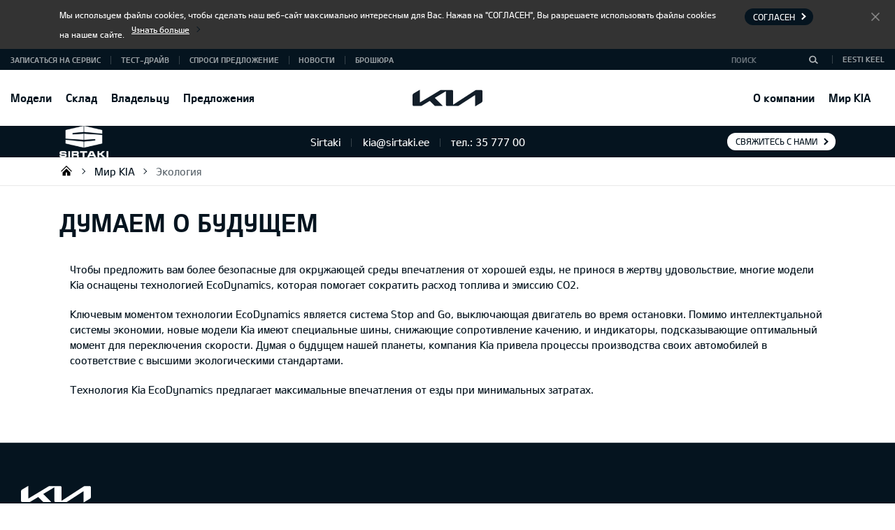

--- FILE ---
content_type: text/html; charset=UTF-8
request_url: https://kia.sirtaki.ee/ru/mir-kia/jekologija
body_size: 6245
content:
<!DOCTYPE html>
<html  lang="ru" class="no-touch is-preload ">
<head>

    
    <!-- Global site tag (gtag.js) - Google Analytics -->
<script async src="https://www.googletagmanager.com/gtag/js?id=UA-163951090-3"></script>
<script>
  window.dataLayer = window.dataLayer || [];
  function gtag(){dataLayer.push(arguments);}
  gtag('js', new Date());

  gtag('config', 'UA-163951090-3');
</script>

<script defer src="https://sirtaki.salesfront.eu/chat/loader.js" locale="et_EE"></script>
    <title>Sirtaki OÜ / Экология</title>

    <meta charset="utf-8" />
    <meta name="viewport" content="width=device-width, initial-scale=1, shrink-to-fit=no" />

    <meta name="Keywords" content="Обратная связь, Обратная" />
    <meta name="Description" content="" />
    
    <base href="https://kia.sirtaki.ee/" />

     <!-- site const -->
    <script>
        var siteLanguage = 'RU',
            siteLocale = 'ee',
            siteContent = '277',
            sitePath = 'https://kia.sirtaki.ee/',
            selfUrl = '/ru/mir-kia/jekologija',
            brandFilesDirectory = 'webfront_kia_newvi';
    </script>
    <!-- /site const -->

    <!-- jquery(3.4.1) + jquery-ui(1.12.1) + bootstrap(4.4.1) popper(1.16.1) + threesixty(temporary) + dpackage(temporary) -->
    <script src="https://kia.sirtaki.ee/assets/webfront_kia_newvi/js/vendor.min.js"></script>

    <link href="https://kia.sirtaki.ee/assets/webfront_kia_newvi/css/styles.min.css?v=3.0" rel="stylesheet" />

    <link rel="apple-touch-icon" sizes="180x180" href="https://kia.sirtaki.ee/assets/webfront_kia_newvi/favicon/apple-touch-icon.png">
    <link rel="icon" type="image/png" sizes="32x32" href="https://kia.sirtaki.ee/assets/webfront_kia_newvi/favicon/favicon-32x32.png">
    <link rel="icon" type="image/png" sizes="16x16" href="https://kia.sirtaki.ee/assets/webfront_kia_newvi/favicon/favicon-16x16.png">
    <link rel="manifest" href="https://kia.sirtaki.ee/assets/webfront_kia_newvi/favicon/site.webmanifest">
    <link rel="mask-icon" href="https://kia.sirtaki.ee/assets/webfront_kia_newvi/favicon/safari-pinned-tab.svg" color="#5bbad5">
    <meta name="msapplication-TileColor" content="#ffffff">
    <meta name="theme-color" content="#ffffff">
    <link rel="shortcut icon" href="https://kia.sirtaki.ee/assets/webfront_kia_newvi/favicon/favicon.ico">

    <link rel="canonical" href="/ru/mir-kia/jekologija" />

    
    
</head>
<body>

    
    <!-- Global site tag (gtag.js) - Google Analytics -->
<script async src="https://www.googletagmanager.com/gtag/js?id=UA-108249806-15"></script>
<script>
  window.dataLayer = window.dataLayer || [];
  function gtag(){dataLayer.push(arguments);}
  gtag('js', new Date());

  gtag('config', 'UA-108249806-15');
</script>
    



    <!--main-wrapper-->
    <div id="mainWrapper" class="main-wrapper">

        <span id="formmodule"></span>

<!--c-navbar-->
<nav class="c-navbar c-navbar--topline">

    <!--c-navbar__header-->
    <div class="c-navbar__header">

        <!--l-container-->
        <div class="l-container container">

            <a class="c-navbar__brand" href="http://www.kia.ee" title="KIA" target="_blank">
                <svg viewBox="0 0 100 25" width="100" height="25">
    <title>KIA</title>
    <path fill="currentColor" fill-rule="nonzero" d="M58.02 21.83c0 .19.06.3.17.3.09-.01.17-.05.24-.1L89.6 1.8a3 3 0 011.8-.54h6.85c1.05 0 1.76.7 1.76 1.75v13.08c0 1.58-.35 2.5-1.75 3.34l-8.31 5a.57.57 0 01-.28.1c-.1 0-.2-.08-.2-.37V8.9c0-.18-.05-.3-.17-.3a.47.47 0 00-.24.1L66.28 23.5c-.52.35-1.13.54-1.75.53h-15.1c-1.06 0-1.76-.7-1.76-1.76V3.42c0-.14-.06-.27-.18-.27a.49.49 0 00-.24.1l-15.03 9.02c-.15.1-.19.17-.19.24 0 .06.03.12.13.23L42.9 23.47c.14.14.24.25.24.37 0 .1-.16.18-.35.18h-9.7c-.76 0-1.35-.11-1.76-.52L24.82 17a.28.28 0 00-.2-.1.43.43 0 00-.2.06L13.54 23.5c-.66.4-1.11.51-1.76.51H1.77C.7 24.02 0 23.31 0 22.26V9.43c0-1.59.35-2.5 1.76-3.34l8.36-5.02a.43.43 0 01.22-.07c.13 0 .2.13.2.42V18.6c0 .18.04.26.17.26a.6.6 0 00.25-.1L39.2 1.77c.54-.37 1.2-.55 1.86-.52h15.2c1.05 0 1.76.7 1.76 1.75l-.01 18.83z"/>
</svg>
            </a>

            <button id="navToggler" class="c-navbar__toggler" type="button">
                <span class="c-navbar__toggler-text">Меню</span>
            </button>

        </div>
        <!--/l-container-->

    </div>
    <!--/c-navbar__header-->

    <!--c-navbar__collapse-->
    <div class="c-navbar__collapse">

        <!--l-container-->
        <div class="l-container container" id="navContainer">

            <!--c-navbar__nav-->
            <ul id="navbar" class="c-navbar__nav c-nav">
                
    <li
        class="
            c-nav__item
            
            
        "
    >
        <a
            class="
                c-nav__link
                
                
                
            "
            
            
            
            href="/ru/modeli"
        >
            Модели
        </a>

        
        <!--
        
        -->

        

    </li>

    <li
        class="
            c-nav__item
            c-dropdown
            
        "
    >
        <a
            class="
                c-nav__link
                c-dropdown__toggle
                
                
            "
            
            data-toggle="dropdown"
            
            href="/ru/dilery"
        >
            Склад
        </a>

        
        <!--
        
        -->

        
        <div class="c-dropdown__menu dropdown-menu">
            
            
                <a class="c-dropdown__item " href="/ru/avtomobili-na-sklade" >
                    Автомобили на складе
                </a>
                
            
            
            
                <a class="c-dropdown__item " href="/ru/avtomobili-s-probegom" >
                    Подержанные автомобили
                </a>
                
            
            
        </div>
        

    </li>

    <li
        class="
            c-nav__item
            c-dropdown
            
        "
    >
        <a
            class="
                c-nav__link
                c-dropdown__toggle
                
                
            "
            
            data-toggle="dropdown"
            
            href="/ru/garantija"
        >
            Владельцу
        </a>

        
        <!--
        
        -->

        
        <div class="c-dropdown__menu dropdown-menu">
            
            
                <a class="c-dropdown__item " href="/ru/dilery/accessories" >
                    Аксессуары 
                </a>
                
            
            
            
                <a class="c-dropdown__item " href="/ru/garantija/7-letnjaja-garantija" >
                    7-летняя гарантия
                </a>
                
            
            
            
                <a class="c-dropdown__item " href="/ru/garantija/uslovija-garantii" >
                    Условия гарантии
                </a>
                
            
            
            
                <a class="c-dropdown__item " href="/ru/garantija/grafik-obsluzhivanija" >
                    График обслуживания
                </a>
                
            
            
            
                <a class="c-dropdown__item " href="/ru/garantija/family-like-care" >
                    Family-like Care
                </a>
                
            
            
            
                <a class="c-dropdown__item " href="/ru/garantija/utilizacija" >
                    Утилизация
                </a>
                
            
            
            
                <a class="c-dropdown__item " href="/ru/garantija/24h-kruglosutochnyj-servis" >
                    24h Круглосуточный сервис
                </a>
                
            
            
            
                <a class="c-dropdown__item " href="/ru/garantija/voprosy" >
                    Вопросы
                </a>
                
            
            
            
                <a class="c-dropdown__item " href="/ru/vladelcu/uvo-connect-ot-kia-prikosnis-k-budushhemu" >
                    UVO Connect
                </a>
                
            
            
            
                <a class="c-dropdown__item " href="/ru/guarantee/map_update" >
                    Навигационная система
                </a>
                
            
            
        </div>
        

    </li>

    <li
        class="
            c-nav__item
            
            
        "
    >
        <a
            class="
                c-nav__link
                
                
                
            "
            
            
            
            href="/ru/predlozhenija"
        >
            Предложения
        </a>

        
        <!--
        
        -->

        

    </li>

    <li
        class="
            c-nav__item
            c-dropdown
            
        "
    >
        <a
            class="
                c-nav__link
                c-dropdown__toggle
                
                
            "
            
            data-toggle="dropdown"
            
            href="/ru/o-kompanii"
        >
            О компании
        </a>

        
        <!--
        
        -->

        
        <div class="c-dropdown__menu dropdown-menu">
            
            
                <a class="c-dropdown__item " href="/ru/kontakty" >
                    Контакты
                </a>
                
            
            
        </div>
        

    </li>

    <li
        class="
            c-nav__item
            c-dropdown
            
        "
    >
        <a
            class="
                c-nav__link
                c-dropdown__toggle
                
                is-active
            "
            
            data-toggle="dropdown"
            
            href="/ru/karta-sajta"
        >
            Мир KIA
        </a>

        
        <!--
        
        -->

        
        <div class="c-dropdown__menu dropdown-menu">
            
            
                <a class="c-dropdown__item " href="/ru/o-kompanii/kia-motors" >
                    Kia Motors
                </a>
                
            
            
            
                <a class="c-dropdown__item " href="/ru/mir-kia/movement-that-inspires" target="blank">
                    Movement that inspires
                </a>
                
            
            
            
                <a class="c-dropdown__item is-active" href="/ru/mir-kia/jekologija" >
                    Экология
                </a>
                
            
            
            
                <a class="c-dropdown__item " href="/ru/o-kompanii/korporativnyj-identitet" >
                    Корпоративный идентитет
                </a>
                
            
            
        </div>
        

    </li>
            </ul>
            <!--/c-navbar__nav-->

        </div>
        <!--/l-container-->

        <!--c-navbar__top-->
        <div class="c-navbar__top">

            <!--l-container-->
            <div class="l-container container">

                <ul class="c-links">
                    
                    
                    <li class="c-links__item">
                        <a class="c-links__link" href="/ru/heading-group/zapisatsja-na-servis">ЗАПИСАТЬСЯ НА СЕРВИС</a>
                    </li>
                    
                    
                    
                    <li class="c-links__item">
                        <a class="c-links__link" href="/ru/prihodite-na-test-drajv">ТЕСТ-ДРАЙВ</a>
                    </li>
                    
                    
                    
                    <li class="c-links__item">
                        <a class="c-links__link" href="/ru/contact-with-kia">СПРОСИ ПРЕДЛОЖЕНИЕ</a>
                    </li>
                    
                    
                    
                    <li class="c-links__item">
                        <a class="c-links__link" href="/ru/novosti">Новости</a>
                    </li>
                    
                    <li class="c-links__item">
                        <a class="c-links__link" href="/ru/broshjury">Брошюра</a>
                    </li>
                    
                    
                </ul>

                <ul class="c-links">
                    <li class="c-links__item">
                        <form class="c-search-form c-search-form--navbar" id="search-from" action="https://kia.sirtaki.ee/" method="GET">
                            <input class="c-search-form__hidden" name="language" value="RU">
                            <span class="c-search-form__field">
                                <input class="c-search-form__input form-control" name="search_query" placeholder="Поиск" type="text">
                            </span>
                            <span class="c-search-form__btn">
                                <button class="btn" type="submit" aria-label="Поиск">
                                    <svg class="c-search-form__ico" viewBox="0 0 12.69 11.56" width="16" height="16">
                                        <path fill="currentColor" fill-rule="evenodd" d="M12.68 10.35L9.5 7.39a4.8 4.8 0 00.68-2.43 5.09 5.09 0 00-10.17 0A5.03 5.03 0 005.1 9.91 5.12 5.12 0 008.4 8.7l3.08 2.87zM5.1 8.22a3.27 3.27 0 113.35-3.26A3.31 3.31 0 015.1 8.22z"/>
                                    </svg>
                                </button>
                            </span>
                        </form>
                    </li>
                    <li class="c-links__item">
                        
<p class="c-langswitch">
    
    <a class="c-langswitch__link" href="https://kia.sirtaki.ee/et">Eesti keel</a>
    
</p>
                    </li>
                </ul>

            </div>
            <!--/l-container-->

        </div>
        <!--/c-navbar__top-->

    </div>
    <!--/c-navbar__collapse-->

</nav>
<!--/c-navbar-->


<!--c-dealer-panel-->
<div class="c-dealer-panel">

    <!--l-container-->
    <div class="l-container container">
        
        <a class="c-dealer-panel__logo" href="">
            <img srcset="https://kia.sirtaki.ee/static/120x/upload/sirtaki_logo_new.png 1x, https://kia.sirtaki.ee/static/239x/upload/sirtaki_logo_new.png 2x" src="https://kia.sirtaki.ee/static/120x/upload/sirtaki_logo_new.png" alt="Sirtaki OÜ">
        </a>

        <div class="c-dealer-panel__info c-dropdown">
            <button class="c-dropdown__toggle" data-toggle="dropdown"></button>
            <p class="c-dropdown__menu dropdown-menu">
                <span class="c-dropdown__item"> Sirtaki</span>
                <span class="c-dropdown__item"> kia@sirtaki.ee</span>
                <span class="c-dropdown__item"> тел.: 35 777 00</span>
            </p>
        </div>


        
            <p class="c-dealer-panel__btn">
                <a class="btn btn-sm btn-light" href="/ru/kontakty">Свяжитесь с нами</a>
            </p>
        
    </div>
    <!--/l-container-->

</div>
<!--/c-dealer-panel-->


<!--c-breadcrumb-panel-->
<div class="c-breadcrumb-panel">

    <!--l-container-->
    <div class="l-container container">

        <!--c-breadcrumb-->
        <ol class="c-breadcrumb">
            <li class="c-breadcrumb__item breadcrumb-item"><a class="c-breadcrumb__link" href="/ru">Sirtaki OÜ</a></li><li class="c-breadcrumb__item breadcrumb-item"><a class="c-breadcrumb__link" href="/ru/karta-sajta">Мир KIA</a></li><li class="c-breadcrumb__item is-active breadcrumb-item active"><a class="c-breadcrumb__link" href="/ru/mir-kia/jekologija">Экология</a></li>        </ol>
        <!--/c-breadcrumb-->

    </div>
    <!--/l-container-->

</div>
<!--/c-breadcrumb-panel-->

<!--main-content-->
<main class="main-content">

    <!--container-->
    <div class="container" >

        <div class="page-header">
            <h1 class="page-title h3">Думаем о будущем</h1>
        </div>

        <div class="content-data " >
            <div class = "all" style = "background-color: white; padding: 15px">
                <p>Чтобы предложить вам более безопасные для окружающей среды впечатления от хорошей езды, не принося в жертву удовольствие, многие модели Kia оснащены технологией EcoDynamics, которая помогает сократить расход топлива и эмиссию CO2.</p>

<p>Ключевым моментом технологии EcoDynamics является система Stop and Go, выключающая двигатель во время остановки. Помимо интеллектуальной системы экономии, новые модели Kia имеют специальные шины, снижающие сопротивление качению, и индикаторы, подсказывающие оптимальный момент для переключения скорости. Думая о будущем нашей планеты, компания Kia привела процессы производства своих автомобилей в соответствие с высшими экологическими стандартами. </p>

<p>Технология Kia EcoDynamics предлагает максимальные впечатления от езды при минимальных затратах.</p>            </div>
        </div>

    </div>
    <!--/container-->

</main>
<!--/main-content-->

            <!--c-footer-->
        <footer class="c-footer">

            <!--c-footer__body-->
            <div class="c-footer__body">

                <!--l-container-->
                <div class="l-container container">

                    <a class="c-footer__brand" title="KIA. The Power to Surprise" href="https://kia.sirtaki.ee/ru">
                        <svg viewBox="0 0 100 25" width="100" height="25">
    <title>KIA</title>
    <path fill="currentColor" fill-rule="nonzero" d="M58.02 21.83c0 .19.06.3.17.3.09-.01.17-.05.24-.1L89.6 1.8a3 3 0 011.8-.54h6.85c1.05 0 1.76.7 1.76 1.75v13.08c0 1.58-.35 2.5-1.75 3.34l-8.31 5a.57.57 0 01-.28.1c-.1 0-.2-.08-.2-.37V8.9c0-.18-.05-.3-.17-.3a.47.47 0 00-.24.1L66.28 23.5c-.52.35-1.13.54-1.75.53h-15.1c-1.06 0-1.76-.7-1.76-1.76V3.42c0-.14-.06-.27-.18-.27a.49.49 0 00-.24.1l-15.03 9.02c-.15.1-.19.17-.19.24 0 .06.03.12.13.23L42.9 23.47c.14.14.24.25.24.37 0 .1-.16.18-.35.18h-9.7c-.76 0-1.35-.11-1.76-.52L24.82 17a.28.28 0 00-.2-.1.43.43 0 00-.2.06L13.54 23.5c-.66.4-1.11.51-1.76.51H1.77C.7 24.02 0 23.31 0 22.26V9.43c0-1.59.35-2.5 1.76-3.34l8.36-5.02a.43.43 0 01.22-.07c.13 0 .2.13.2.42V18.6c0 .18.04.26.17.26a.6.6 0 00.25-.1L39.2 1.77c.54-.37 1.2-.55 1.86-.52h15.2c1.05 0 1.76.7 1.76 1.75l-.01 18.83z"/>
</svg>
                    </a>

                    <div class="c-footer__nav c-nav">
                        
    <div class="c-nav__dropdown c-dropdown">
        <button class="c-dropdown__toggle" data-toggle="dropdown" type="button">Модели</button>

        

        

    </div>

    <div class="c-nav__dropdown c-dropdown">
        <button class="c-dropdown__toggle" data-toggle="dropdown" type="button">Склад</button>

        

        
            <ul class="c-dropdown__menu dropdown-menu">
                
                    <li class="c-dropdown__item">
                        <a class="c-dropdown__link" href="/ru/avtomobili-na-sklade">Автомобили на складе</a>
                    </li>
                
                    <li class="c-dropdown__item">
                        <a class="c-dropdown__link" href="/ru/avtomobili-s-probegom">Подержанные автомобили</a>
                    </li>
                
            </ul>
        

    </div>

    <div class="c-nav__dropdown c-dropdown">
        <button class="c-dropdown__toggle" data-toggle="dropdown" type="button">Владельцу</button>

        

        
            <ul class="c-dropdown__menu dropdown-menu">
                
                    <li class="c-dropdown__item">
                        <a class="c-dropdown__link" href="/ru/dilery/accessories">Аксессуары </a>
                    </li>
                
                    <li class="c-dropdown__item">
                        <a class="c-dropdown__link" href="/ru/garantija/7-letnjaja-garantija">7-летняя гарантия</a>
                    </li>
                
                    <li class="c-dropdown__item">
                        <a class="c-dropdown__link" href="/ru/garantija/uslovija-garantii">Условия гарантии</a>
                    </li>
                
                    <li class="c-dropdown__item">
                        <a class="c-dropdown__link" href="/ru/garantija/grafik-obsluzhivanija">График обслуживания</a>
                    </li>
                
                    <li class="c-dropdown__item">
                        <a class="c-dropdown__link" href="/ru/garantija/family-like-care">Family-like Care</a>
                    </li>
                
                    <li class="c-dropdown__item">
                        <a class="c-dropdown__link" href="/ru/garantija/utilizacija">Утилизация</a>
                    </li>
                
                    <li class="c-dropdown__item">
                        <a class="c-dropdown__link" href="/ru/garantija/24h-kruglosutochnyj-servis">24h Круглосуточный сервис</a>
                    </li>
                
                    <li class="c-dropdown__item">
                        <a class="c-dropdown__link" href="/ru/garantija/voprosy">Вопросы</a>
                    </li>
                
                    <li class="c-dropdown__item">
                        <a class="c-dropdown__link" href="/ru/vladelcu/uvo-connect-ot-kia-prikosnis-k-budushhemu">UVO Connect</a>
                    </li>
                
                    <li class="c-dropdown__item">
                        <a class="c-dropdown__link" href="/ru/guarantee/map_update">Навигационная система</a>
                    </li>
                
            </ul>
        

    </div>

    <div class="c-nav__dropdown c-dropdown">
        <button class="c-dropdown__toggle" data-toggle="dropdown" type="button">Предложения</button>

        

        

    </div>

    <div class="c-nav__dropdown c-dropdown">
        <button class="c-dropdown__toggle" data-toggle="dropdown" type="button">О компании</button>

        

        
            <ul class="c-dropdown__menu dropdown-menu">
                
                    <li class="c-dropdown__item">
                        <a class="c-dropdown__link" href="/ru/kontakty">Контакты</a>
                    </li>
                
            </ul>
        

    </div>

    <div class="c-nav__dropdown c-dropdown">
        <button class="c-dropdown__toggle" data-toggle="dropdown" type="button">Мир KIA</button>

        

        
            <ul class="c-dropdown__menu dropdown-menu">
                
                    <li class="c-dropdown__item">
                        <a class="c-dropdown__link" href="/ru/o-kompanii/kia-motors">Kia Motors</a>
                    </li>
                
                    <li class="c-dropdown__item">
                        <a class="c-dropdown__link" href="/ru/mir-kia/movement-that-inspires">Movement that inspires</a>
                    </li>
                
                    <li class="c-dropdown__item">
                        <a class="c-dropdown__link" href="/ru/mir-kia/jekologija">Экология</a>
                    </li>
                
                    <li class="c-dropdown__item">
                        <a class="c-dropdown__link" href="/ru/o-kompanii/korporativnyj-identitet">Корпоративный идентитет</a>
                    </li>
                
            </ul>
        

    </div>


<script>
    var footerLinks = document.querySelectorAll('.c-footer__nav .c-nav__dropdown');
    for (var i = 0; i < footerLinks.length; i++) {
        if (!footerLinks[i].querySelector('.c-dropdown__menu')) footerLinks[i].remove();
    }
</script>                    </div>

                    <div class="c-footer__links">

                        <p class="c-social" >
                            
    
        <a class="c-social__link fab fa-facebook" title="Facebook" href="https://www.facebook.com/kiaeesti" target="_blank">Facebook</a>
    
        <a class="c-social__link fab fa-youtube" title="Youtube" href="https://www.youtube.com/user/kiaeesti" target="_blank">Youtube</a>
    
                        </p>

                        <ul class="c-links">
                            
                            <li class="c-links__item">
                                <a class="c-links__link" href="http://www.kia.ee" target="_blank">KIA AUTO AS</a>
                            </li>
                            <li class="c-links__item">
                                <a class="c-links__link" href="http://kia.sirtaki.ee" target="_blank">kia.sirtaki.ee</a>
                            </li>
                            
                            <li class="c-links__item">
                                <a class="c-links__link" href="/ru/o-kompanii/obra">Обратная связь</a>
                            </li>
                            
                            

                            
                            
                            
                                <li class="c-links__item">
                                    <a class="c-links__link" href="https://worldwide.kia.com/int/sustainability">По всему миру</a>
                                </li>
                            
                        </ul>

                    </div>

                </div>
                <!--/l-container-->

            </div>
            <!--/c-footer__body-->

            <!--c-footer__logos-->
            <div class="c-footer__logos">

                <!--l-container-->
                <div class="l-container container">

                    
                </div>
                <!--/l-container-->

            </div>
            <!--/c-footer__logos-->

            <!--c-footer__copy-->
            <div class="c-footer__copy">

                <!--l-container-->
                <div class="l-container container">

                    <!--c-breadcrumb-->
                    <ol class="c-breadcrumb">
                        <li class="c-breadcrumb__item breadcrumb-item"><a class="c-breadcrumb__link" href="/ru">Sirtaki OÜ</a></li><li class="c-breadcrumb__item breadcrumb-item"><a class="c-breadcrumb__link" href="/ru/karta-sajta">Мир KIA</a></li><li class="c-breadcrumb__item is-active breadcrumb-item active"><a class="c-breadcrumb__link" href="/ru/mir-kia/jekologija">Экология</a></li>                    </ol>
                    <!--/c-breadcrumb-->

                    <ul class="c-links">
                                                <li class="c-links__item">
                            <span class="c-links__link">2018 KIA Motors Europe - все права защищены.</span>
                        </li>
                    </ul>

                    <ul class="c-links c-links--finance">
                        
    <li class="c-links__item">
        <a class="c-links__link" href="https://cdn.modera.org/original/i/kia-baltic/Finance_docs/EE.7Y150Main_ver10.2025.pdf" target="_blank">УСЛОВИЯ ГАРАНТИИ</a>
    </li>

    <li class="c-links__item">
        <a class="c-links__link" href="https://cdn.modera.org/original/i/kia-baltic/Finance_docs/20251111_Andmemruse_teavitus_EE_RU.pdf" target="_blank">УВЕДОМЛЕНИЕ ПО РЕГЛАМЕНТУ О ДАННЫХ "KIA CONNECT "</a>
    </li>
                    </ul>

                </div>
                <!--/l-container-->

            </div>
            <!--/c-footer__copy-->

        </footer>
        <!--/c-footer-->

</div>
<!--/main-wrapper-->

<p id="fullScreenPanel" class="full-screen-panel">
    <a class="link fa fa-search-minus disabled" href="#" data-zoom="decrease">Увеличить-</a>
    <a class="link fa fa-search-plus" href="#" data-zoom="increase">Увеличить+</a>
    <a class="link fa fa-download" href="#">Скачать</a>
    <a class="link fa fa-times" href="#" data-zoom="windowed">Выйти из полноэкранного режима</a>
</p>

<script src="https://kia.sirtaki.ee/assets/webfront_kia_newvi/js/scripts.min.js"></script>


    <script>
        
            ePrivacyMessage.link = '/ru/gdpr';
        
        
            ePrivacyMessage.link = "#";
        
        ePrivacyMessage.linkText = "\u0423\u0437\u043d\u0430\u0442\u044c \u0431\u043e\u043b\u044c\u0448\u0435";
        ePrivacyMessage.titleText = "\u041a\u043e\u043d\u0444\u0438\u0434\u0435\u043d\u0446\u0438\u0430\u043b\u044c\u043d\u043e\u0441\u0442\u044c \u0438 \u0444\u0430\u0439\u043b\u044b cookie";
        ePrivacyMessage.messageText = "\u041c\u044b \u0438\u0441\u043f\u043e\u043b\u044c\u0437\u0443\u0435\u043c \u0444\u0430\u0439\u043b\u044b cookies, \u0447\u0442\u043e\u0431\u044b \u0441\u0434\u0435\u043b\u0430\u0442\u044c \u043d\u0430\u0448 \u0432\u0435\u0431-\u0441\u0430\u0439\u0442 \u043c\u0430\u043a\u0441\u0438\u043c\u0430\u043b\u044c\u043d\u043e \u0438\u043d\u0442\u0435\u0440\u0435\u0441\u043d\u044b\u043c \u0434\u043b\u044f \u0412\u0430\u0441. \u041d\u0430\u0436\u0430\u0432 \u043d\u0430 \"\u0421\u041e\u0413\u041b\u0410\u0421\u0415\u041d\", \u0412\u044b \u0440\u0430\u0437\u0440\u0435\u0448\u0430\u0435\u0442\u0435 \u0438\u0441\u043f\u043e\u043b\u044c\u0437\u043e\u0432\u0430\u0442\u044c \u0444\u0430\u0439\u043b\u044b cookies \u043d\u0430 \u043d\u0430\u0448\u0435\u043c \u0441\u0430\u0439\u0442\u0435.";
        ePrivacyMessage.closeText = "\u0421\u043e\u0433\u043b\u0430\u0441\u0435\u043d";
        ePrivacyMessage.agreeText = "\u0421\u043e\u0433\u043b\u0430\u0441\u0435\u043d";
        ePrivacyMessage.validate();
    </script>








    
</body>
</html><!-- webmaster-pro v5.04.0 -->
